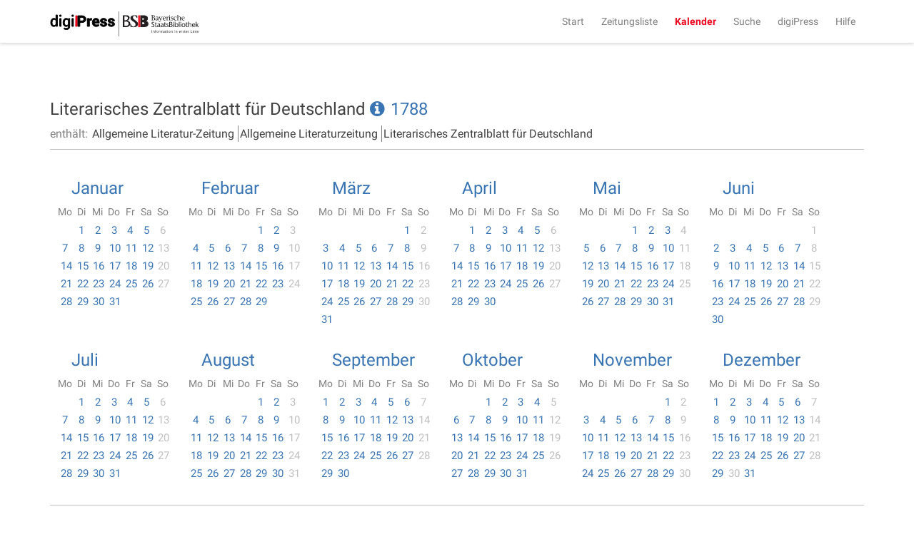

--- FILE ---
content_type: text/html;charset=UTF-8
request_url: https://digipress.digitale-sammlungen.de/calendar/1788/newspaper/bsbmult00000267
body_size: 4242
content:
<!DOCTYPE html>
<html xmlns:data="https://github.com/mxab/thymeleaf-extras-data-attribute" lang="de">
  <head>
    <meta charset="UTF-8">
    <meta http-equiv="X-UA-Compatible" content="IE=edge">
    <meta name="viewport" content="width=device-width, initial-scale=1">
    

    <link rel="shortcut icon" href="/images/favicon.ico" type="image/ico"/>

    
    <title>digiPress: Literarisches Zentralblatt für Deutschland</title>

    
    <link href="/css/bootstrap.min.css" rel="stylesheet">

    
    <link href="/css/bootstrap-datetimepicker.min.css" rel="stylesheet">

    
    <link href="/css/materialCustom.css" rel="stylesheet">
    <link href="/css/ripples.min.css" rel="stylesheet">
    <link href="/css/roboto.min.css" rel="stylesheet">

    <link href="/css/easing.css" rel="stylesheet">
    <link href="/css/scrollToTop.css" rel="stylesheet">

    
    <link href="/css/font-awesome.min.css" rel="stylesheet">

    
    <link href="/css/styles.css" rel="stylesheet">

    <!-- HTML5 shim and Respond.js for IE8 support of HTML5 elements and media queries -->
    <!--[if lt IE 9]>
    <script src="@{/js/vedor/html5shiv.min.js}"></script>
    <script src="@{/js/vendor/respond.min.js}"></script>
    <![endif]-->

    
      <meta name="description" content="Jahreskalender aller digitalisierten Zeitungen für das Jahr 1788">
    
    
      <meta name="keywords" content="1788, digitalisierte Zeitungen, historische Zeitungen, Jahreskalender, Kalender, digiPress">
    

    
    
    
      <meta name="robots" content="index,follow" />
    
    
      <link rel="canonical" href="https://digipress.digitale-sammlungen.de/calendar/1788/newspaper/bsbmult00000267">
    
    
  </head>

  <body>
    
      <script type="application/ld+json">
        {
  "@context": "http://schema.org",
  "@type": "BreadcrumbList",
  "itemListElement": [
    {
      "@type": "ListItem",
      "position": "1",
      "item": "https://digipress.digitale-sammlungen.de",
      "name": "digiPress"
    },
    {
      "@type": "ListItem",
      "position": "2",
      "item": "https://digipress.digitale-sammlungen.de/calendar/1788/newspaper",
      "name": "Kalender"
    },
    {
      "@type": "ListItem",
      "position": "3",
      "item": "https://digipress.digitale-sammlungen.de/calendar/1788/newspaper/bsbmult00000267",
      "name": "1788"
    }
  ]
}
      </script>
    
    
    
    <nav id="main-navbar" class="navbar navbar-default navbar-fixed-top">
      <div class="container">
        <div class="navbar-header">
          <button type="button" class="navbar-toggle collapsed" data-toggle="collapse" data-target="#navbar" aria-expanded="false" aria-controls="navbar">
            <span class="sr-only">Toggle navigation</span>
            <span class="icon-bar"></span>
            <span class="icon-bar"></span>
            <span class="icon-bar"></span>
          </button>
          <a class="navbar-brand" href="/">
            <img id="logoDigipress" src="/images/logo_digipress.svg" alt="Logo digiPress">
            <img id="logoBSB" src="/images/bsb_logo.svg" alt="Logo BSB">
          </a>
        </div>
        <div id="navbar" class="collapse navbar-collapse navbar-right">
          <ul class="nav navbar-nav">
            <li><a href="/">Start</a></li>
            <li><a href="/titles" title="Liste aller historischen Zeitungstitel">Zeitungsliste</a></li>
            <li class="active"><a href="/calendar" title="Jahresübersicht aller digitalisierten Zeitungen">Kalender</a></li>
            <li><a href="/search/simple" title="Volltextsuche über alle Ausgaben">Suche</a></li>
            
              <li>
                
      <a href="/about"
      >digiPress</a>
    
              </li>
            
              <li>
                
      <a href="/help"
      >Hilfe</a>
    
              </li>
            
          </ul>
        </div>
      </div>
    </nav>

    <div class="container">
      <section>
        <section>
      <div class="row">
        <div id="siteTitle" class="col-sm-10 col-sm-offset-1 col-md-8 col-md-offset-2 col-lg-12 col-lg-offset-0">
          <div class="titleAndAccessoires">
            <h3>
              Literarisches Zentralblatt für Deutschland
              <a href="/newspapers/bsbmult00000267" class="infoLink">
                <i class="fa fa-info-circle"></i>
              </a>
            </h3>
            
      <div class="changeDateControls">
        <a href="/calendar/newspaper/bsbmult00000267">1788</a>
      </div>
    
            
              <p>
                <span>enthält: </span>
                <span class="listedTitle">Allgemeine Literatur-Zeitung</span><span class="listedTitle">Allgemeine Literaturzeitung</span><span class="listedTitle">Literarisches Zentralblatt für Deutschland</span>
              </p>
            
            
          </div>
          <hr/>
        </div>

        <div id="calendarContainer" class="col-sm-10 col-sm-offset-1 col-md-8 col-md-offset-2 col-lg-12 col-lg-offset-0">
          <section>

      
      <div class="row">
        <div class="col-lg-12 col-lg-offset-0">
          <div class="yearContainer">
            <ul class="monthList">

              
              <li>
                
                <div class="month">
                  <h3>
                    <a href="/calendar/1788/1/newspaper/bsbmult00000267">Januar</a>
                  </h3>
                  <ul class="days" >
                    
                    <li class="day title">Mo</li>
                    
                    <li class="day title">Di</li>
                    
                    <li class="day title">Mi</li>
                    
                    <li class="day title">Do</li>
                    
                    <li class="day title">Fr</li>
                    
                    <li class="day title">Sa</li>
                    
                    <li class="day title">So</li>

                    
                    <li class="day"> </li>

                    
                    <li class="day">
                      
                        
                        

                        <a href="/calendar/1788/1/1/newspaper/bsbmult00000267">1</a>
                      

                      
                      
                    </li>

                    
                    <li class="day">
                      
                        
                        

                        <a href="/calendar/1788/1/2/newspaper/bsbmult00000267">2</a>
                      

                      
                      
                    </li>

                    
                    <li class="day">
                      
                        
                        

                        <a href="/calendar/1788/1/3/newspaper/bsbmult00000267">3</a>
                      

                      
                      
                    </li>

                    
                    <li class="day">
                      
                        
                        

                        <a href="/calendar/1788/1/4/newspaper/bsbmult00000267">4</a>
                      

                      
                      
                    </li>

                    
                    <li class="day">
                      
                        
                        

                        <a href="/calendar/1788/1/5/newspaper/bsbmult00000267">5</a>
                      

                      
                      
                    </li>

                    
                    <li class="day">
                      

                      
                      <span class="linkSubstitute">6</span>
                    </li>

                    
                    <li class="day">
                      
                        
                        

                        <a href="/calendar/1788/1/7/newspaper/bsbmult00000267">7</a>
                      

                      
                      
                    </li>

                    
                    <li class="day">
                      
                        
                        

                        <a href="/calendar/1788/1/8/newspaper/bsbmult00000267">8</a>
                      

                      
                      
                    </li>

                    
                    <li class="day">
                      
                        
                        

                        <a href="/calendar/1788/1/9/newspaper/bsbmult00000267">9</a>
                      

                      
                      
                    </li>

                    
                    <li class="day">
                      
                        
                        

                        <a href="/calendar/1788/1/10/newspaper/bsbmult00000267">10</a>
                      

                      
                      
                    </li>

                    
                    <li class="day">
                      
                        
                        

                        <a href="/calendar/1788/1/11/newspaper/bsbmult00000267">11</a>
                      

                      
                      
                    </li>

                    
                    <li class="day">
                      
                        
                        

                        <a href="/calendar/1788/1/12/newspaper/bsbmult00000267">12</a>
                      

                      
                      
                    </li>

                    
                    <li class="day">
                      

                      
                      <span class="linkSubstitute">13</span>
                    </li>

                    
                    <li class="day">
                      
                        
                        

                        <a href="/calendar/1788/1/14/newspaper/bsbmult00000267">14</a>
                      

                      
                      
                    </li>

                    
                    <li class="day">
                      
                        
                        

                        <a href="/calendar/1788/1/15/newspaper/bsbmult00000267">15</a>
                      

                      
                      
                    </li>

                    
                    <li class="day">
                      
                        
                        

                        <a href="/calendar/1788/1/16/newspaper/bsbmult00000267">16</a>
                      

                      
                      
                    </li>

                    
                    <li class="day">
                      
                        
                        

                        <a href="/calendar/1788/1/17/newspaper/bsbmult00000267">17</a>
                      

                      
                      
                    </li>

                    
                    <li class="day">
                      
                        
                        

                        <a href="/calendar/1788/1/18/newspaper/bsbmult00000267">18</a>
                      

                      
                      
                    </li>

                    
                    <li class="day">
                      
                        
                        

                        <a href="/calendar/1788/1/19/newspaper/bsbmult00000267">19</a>
                      

                      
                      
                    </li>

                    
                    <li class="day">
                      

                      
                      <span class="linkSubstitute">20</span>
                    </li>

                    
                    <li class="day">
                      
                        
                        

                        <a href="/calendar/1788/1/21/newspaper/bsbmult00000267">21</a>
                      

                      
                      
                    </li>

                    
                    <li class="day">
                      
                        
                        

                        <a href="/calendar/1788/1/22/newspaper/bsbmult00000267">22</a>
                      

                      
                      
                    </li>

                    
                    <li class="day">
                      
                        
                        

                        <a href="/calendar/1788/1/23/newspaper/bsbmult00000267">23</a>
                      

                      
                      
                    </li>

                    
                    <li class="day">
                      
                        
                        

                        <a href="/calendar/1788/1/24/newspaper/bsbmult00000267">24</a>
                      

                      
                      
                    </li>

                    
                    <li class="day">
                      
                        
                        

                        <a href="/calendar/1788/1/25/newspaper/bsbmult00000267">25</a>
                      

                      
                      
                    </li>

                    
                    <li class="day">
                      
                        
                        

                        <a href="/calendar/1788/1/26/newspaper/bsbmult00000267">26</a>
                      

                      
                      
                    </li>

                    
                    <li class="day">
                      

                      
                      <span class="linkSubstitute">27</span>
                    </li>

                    
                    <li class="day">
                      
                        
                        

                        <a href="/calendar/1788/1/28/newspaper/bsbmult00000267">28</a>
                      

                      
                      
                    </li>

                    
                    <li class="day">
                      
                        
                        

                        <a href="/calendar/1788/1/29/newspaper/bsbmult00000267">29</a>
                      

                      
                      
                    </li>

                    
                    <li class="day">
                      
                        
                        

                        <a href="/calendar/1788/1/30/newspaper/bsbmult00000267">30</a>
                      

                      
                      
                    </li>

                    
                    <li class="day">
                      
                        
                        

                        <a href="/calendar/1788/1/31/newspaper/bsbmult00000267">31</a>
                      

                      
                      
                    </li>
                  </ul>
                </div>
              </li>

              
              <li>
                
                <div class="month">
                  <h3>
                    <a href="/calendar/1788/2/newspaper/bsbmult00000267">Februar</a>
                  </h3>
                  <ul class="days" >
                    
                    <li class="day title">Mo</li>
                    
                    <li class="day title">Di</li>
                    
                    <li class="day title">Mi</li>
                    
                    <li class="day title">Do</li>
                    
                    <li class="day title">Fr</li>
                    
                    <li class="day title">Sa</li>
                    
                    <li class="day title">So</li>

                    
                    <li class="day"> </li>

                    
                    <li class="day"> </li>

                    
                    <li class="day"> </li>

                    
                    <li class="day"> </li>

                    
                    <li class="day">
                      
                        
                        

                        <a href="/calendar/1788/2/1/newspaper/bsbmult00000267">1</a>
                      

                      
                      
                    </li>

                    
                    <li class="day">
                      
                        
                        

                        <a href="/calendar/1788/2/2/newspaper/bsbmult00000267">2</a>
                      

                      
                      
                    </li>

                    
                    <li class="day">
                      

                      
                      <span class="linkSubstitute">3</span>
                    </li>

                    
                    <li class="day">
                      
                        
                        

                        <a href="/calendar/1788/2/4/newspaper/bsbmult00000267">4</a>
                      

                      
                      
                    </li>

                    
                    <li class="day">
                      
                        
                        

                        <a href="/calendar/1788/2/5/newspaper/bsbmult00000267">5</a>
                      

                      
                      
                    </li>

                    
                    <li class="day">
                      
                        
                        

                        <a href="/calendar/1788/2/6/newspaper/bsbmult00000267">6</a>
                      

                      
                      
                    </li>

                    
                    <li class="day">
                      
                        
                        

                        <a href="/calendar/1788/2/7/newspaper/bsbmult00000267">7</a>
                      

                      
                      
                    </li>

                    
                    <li class="day">
                      
                        
                        

                        <a href="/calendar/1788/2/8/newspaper/bsbmult00000267">8</a>
                      

                      
                      
                    </li>

                    
                    <li class="day">
                      
                        
                        

                        <a href="/calendar/1788/2/9/newspaper/bsbmult00000267">9</a>
                      

                      
                      
                    </li>

                    
                    <li class="day">
                      

                      
                      <span class="linkSubstitute">10</span>
                    </li>

                    
                    <li class="day">
                      
                        
                        

                        <a href="/calendar/1788/2/11/newspaper/bsbmult00000267">11</a>
                      

                      
                      
                    </li>

                    
                    <li class="day">
                      
                        
                        

                        <a href="/calendar/1788/2/12/newspaper/bsbmult00000267">12</a>
                      

                      
                      
                    </li>

                    
                    <li class="day">
                      
                        
                        

                        <a href="/calendar/1788/2/13/newspaper/bsbmult00000267">13</a>
                      

                      
                      
                    </li>

                    
                    <li class="day">
                      
                        
                        

                        <a href="/calendar/1788/2/14/newspaper/bsbmult00000267">14</a>
                      

                      
                      
                    </li>

                    
                    <li class="day">
                      
                        
                        

                        <a href="/calendar/1788/2/15/newspaper/bsbmult00000267">15</a>
                      

                      
                      
                    </li>

                    
                    <li class="day">
                      
                        
                        

                        <a href="/calendar/1788/2/16/newspaper/bsbmult00000267">16</a>
                      

                      
                      
                    </li>

                    
                    <li class="day">
                      

                      
                      <span class="linkSubstitute">17</span>
                    </li>

                    
                    <li class="day">
                      
                        
                        

                        <a href="/calendar/1788/2/18/newspaper/bsbmult00000267">18</a>
                      

                      
                      
                    </li>

                    
                    <li class="day">
                      
                        
                        

                        <a href="/calendar/1788/2/19/newspaper/bsbmult00000267">19</a>
                      

                      
                      
                    </li>

                    
                    <li class="day">
                      
                        
                        

                        <a href="/calendar/1788/2/20/newspaper/bsbmult00000267">20</a>
                      

                      
                      
                    </li>

                    
                    <li class="day">
                      
                        
                        

                        <a href="/calendar/1788/2/21/newspaper/bsbmult00000267">21</a>
                      

                      
                      
                    </li>

                    
                    <li class="day">
                      
                        
                        

                        <a href="/calendar/1788/2/22/newspaper/bsbmult00000267">22</a>
                      

                      
                      
                    </li>

                    
                    <li class="day">
                      
                        
                        

                        <a href="/calendar/1788/2/23/newspaper/bsbmult00000267">23</a>
                      

                      
                      
                    </li>

                    
                    <li class="day">
                      

                      
                      <span class="linkSubstitute">24</span>
                    </li>

                    
                    <li class="day">
                      
                        
                        

                        <a href="/calendar/1788/2/25/newspaper/bsbmult00000267">25</a>
                      

                      
                      
                    </li>

                    
                    <li class="day">
                      
                        
                        

                        <a href="/calendar/1788/2/26/newspaper/bsbmult00000267">26</a>
                      

                      
                      
                    </li>

                    
                    <li class="day">
                      
                        
                        

                        <a href="/calendar/1788/2/27/newspaper/bsbmult00000267">27</a>
                      

                      
                      
                    </li>

                    
                    <li class="day">
                      
                        
                        

                        <a href="/calendar/1788/2/28/newspaper/bsbmult00000267">28</a>
                      

                      
                      
                    </li>

                    
                    <li class="day">
                      
                        
                        

                        <a href="/calendar/1788/2/29/newspaper/bsbmult00000267">29</a>
                      

                      
                      
                    </li>
                  </ul>
                </div>
              </li>

              
              <li>
                
                <div class="month">
                  <h3>
                    <a href="/calendar/1788/3/newspaper/bsbmult00000267">März</a>
                  </h3>
                  <ul class="days" >
                    
                    <li class="day title">Mo</li>
                    
                    <li class="day title">Di</li>
                    
                    <li class="day title">Mi</li>
                    
                    <li class="day title">Do</li>
                    
                    <li class="day title">Fr</li>
                    
                    <li class="day title">Sa</li>
                    
                    <li class="day title">So</li>

                    
                    <li class="day"> </li>

                    
                    <li class="day"> </li>

                    
                    <li class="day"> </li>

                    
                    <li class="day"> </li>

                    
                    <li class="day"> </li>

                    
                    <li class="day">
                      
                        
                        

                        <a href="/calendar/1788/3/1/newspaper/bsbmult00000267">1</a>
                      

                      
                      
                    </li>

                    
                    <li class="day">
                      

                      
                      <span class="linkSubstitute">2</span>
                    </li>

                    
                    <li class="day">
                      
                        
                        

                        <a href="/calendar/1788/3/3/newspaper/bsbmult00000267">3</a>
                      

                      
                      
                    </li>

                    
                    <li class="day">
                      
                        
                        

                        <a href="/calendar/1788/3/4/newspaper/bsbmult00000267">4</a>
                      

                      
                      
                    </li>

                    
                    <li class="day">
                      
                        
                        

                        <a href="/calendar/1788/3/5/newspaper/bsbmult00000267">5</a>
                      

                      
                      
                    </li>

                    
                    <li class="day">
                      
                        
                        

                        <a href="/calendar/1788/3/6/newspaper/bsbmult00000267">6</a>
                      

                      
                      
                    </li>

                    
                    <li class="day">
                      
                        
                        

                        <a href="/calendar/1788/3/7/newspaper/bsbmult00000267">7</a>
                      

                      
                      
                    </li>

                    
                    <li class="day">
                      
                        
                        

                        <a href="/calendar/1788/3/8/newspaper/bsbmult00000267">8</a>
                      

                      
                      
                    </li>

                    
                    <li class="day">
                      

                      
                      <span class="linkSubstitute">9</span>
                    </li>

                    
                    <li class="day">
                      
                        
                        

                        <a href="/calendar/1788/3/10/newspaper/bsbmult00000267">10</a>
                      

                      
                      
                    </li>

                    
                    <li class="day">
                      
                        
                        

                        <a href="/calendar/1788/3/11/newspaper/bsbmult00000267">11</a>
                      

                      
                      
                    </li>

                    
                    <li class="day">
                      
                        
                        

                        <a href="/calendar/1788/3/12/newspaper/bsbmult00000267">12</a>
                      

                      
                      
                    </li>

                    
                    <li class="day">
                      
                        
                        

                        <a href="/calendar/1788/3/13/newspaper/bsbmult00000267">13</a>
                      

                      
                      
                    </li>

                    
                    <li class="day">
                      
                        
                        

                        <a href="/calendar/1788/3/14/newspaper/bsbmult00000267">14</a>
                      

                      
                      
                    </li>

                    
                    <li class="day">
                      
                        
                        

                        <a href="/calendar/1788/3/15/newspaper/bsbmult00000267">15</a>
                      

                      
                      
                    </li>

                    
                    <li class="day">
                      

                      
                      <span class="linkSubstitute">16</span>
                    </li>

                    
                    <li class="day">
                      
                        
                        

                        <a href="/calendar/1788/3/17/newspaper/bsbmult00000267">17</a>
                      

                      
                      
                    </li>

                    
                    <li class="day">
                      
                        
                        

                        <a href="/calendar/1788/3/18/newspaper/bsbmult00000267">18</a>
                      

                      
                      
                    </li>

                    
                    <li class="day">
                      
                        
                        

                        <a href="/calendar/1788/3/19/newspaper/bsbmult00000267">19</a>
                      

                      
                      
                    </li>

                    
                    <li class="day">
                      
                        
                        

                        <a href="/calendar/1788/3/20/newspaper/bsbmult00000267">20</a>
                      

                      
                      
                    </li>

                    
                    <li class="day">
                      
                        
                        

                        <a href="/calendar/1788/3/21/newspaper/bsbmult00000267">21</a>
                      

                      
                      
                    </li>

                    
                    <li class="day">
                      
                        
                        

                        <a href="/calendar/1788/3/22/newspaper/bsbmult00000267">22</a>
                      

                      
                      
                    </li>

                    
                    <li class="day">
                      

                      
                      <span class="linkSubstitute">23</span>
                    </li>

                    
                    <li class="day">
                      
                        
                        

                        <a href="/calendar/1788/3/24/newspaper/bsbmult00000267">24</a>
                      

                      
                      
                    </li>

                    
                    <li class="day">
                      
                        
                        

                        <a href="/calendar/1788/3/25/newspaper/bsbmult00000267">25</a>
                      

                      
                      
                    </li>

                    
                    <li class="day">
                      
                        
                        

                        <a href="/calendar/1788/3/26/newspaper/bsbmult00000267">26</a>
                      

                      
                      
                    </li>

                    
                    <li class="day">
                      
                        
                        

                        <a href="/calendar/1788/3/27/newspaper/bsbmult00000267">27</a>
                      

                      
                      
                    </li>

                    
                    <li class="day">
                      
                        
                        

                        <a href="/calendar/1788/3/28/newspaper/bsbmult00000267">28</a>
                      

                      
                      
                    </li>

                    
                    <li class="day">
                      
                        
                        

                        <a href="/calendar/1788/3/29/newspaper/bsbmult00000267">29</a>
                      

                      
                      
                    </li>

                    
                    <li class="day">
                      

                      
                      <span class="linkSubstitute">30</span>
                    </li>

                    
                    <li class="day">
                      
                        
                        

                        <a href="/calendar/1788/3/31/newspaper/bsbmult00000267">31</a>
                      

                      
                      
                    </li>
                  </ul>
                </div>
              </li>

              
              <li>
                
                <div class="month">
                  <h3>
                    <a href="/calendar/1788/4/newspaper/bsbmult00000267">April</a>
                  </h3>
                  <ul class="days" >
                    
                    <li class="day title">Mo</li>
                    
                    <li class="day title">Di</li>
                    
                    <li class="day title">Mi</li>
                    
                    <li class="day title">Do</li>
                    
                    <li class="day title">Fr</li>
                    
                    <li class="day title">Sa</li>
                    
                    <li class="day title">So</li>

                    
                    <li class="day"> </li>

                    
                    <li class="day">
                      
                        
                        

                        <a href="/calendar/1788/4/1/newspaper/bsbmult00000267">1</a>
                      

                      
                      
                    </li>

                    
                    <li class="day">
                      
                        
                        

                        <a href="/calendar/1788/4/2/newspaper/bsbmult00000267">2</a>
                      

                      
                      
                    </li>

                    
                    <li class="day">
                      
                        
                        

                        <a href="/calendar/1788/4/3/newspaper/bsbmult00000267">3</a>
                      

                      
                      
                    </li>

                    
                    <li class="day">
                      
                        
                        

                        <a href="/calendar/1788/4/4/newspaper/bsbmult00000267">4</a>
                      

                      
                      
                    </li>

                    
                    <li class="day">
                      
                        
                        

                        <a href="/calendar/1788/4/5/newspaper/bsbmult00000267">5</a>
                      

                      
                      
                    </li>

                    
                    <li class="day">
                      

                      
                      <span class="linkSubstitute">6</span>
                    </li>

                    
                    <li class="day">
                      
                        
                        

                        <a href="/calendar/1788/4/7/newspaper/bsbmult00000267">7</a>
                      

                      
                      
                    </li>

                    
                    <li class="day">
                      
                        
                        

                        <a href="/calendar/1788/4/8/newspaper/bsbmult00000267">8</a>
                      

                      
                      
                    </li>

                    
                    <li class="day">
                      
                        
                        

                        <a href="/calendar/1788/4/9/newspaper/bsbmult00000267">9</a>
                      

                      
                      
                    </li>

                    
                    <li class="day">
                      
                        
                        

                        <a href="/calendar/1788/4/10/newspaper/bsbmult00000267">10</a>
                      

                      
                      
                    </li>

                    
                    <li class="day">
                      
                        
                        

                        <a href="/calendar/1788/4/11/newspaper/bsbmult00000267">11</a>
                      

                      
                      
                    </li>

                    
                    <li class="day">
                      
                        
                        

                        <a href="/calendar/1788/4/12/newspaper/bsbmult00000267">12</a>
                      

                      
                      
                    </li>

                    
                    <li class="day">
                      

                      
                      <span class="linkSubstitute">13</span>
                    </li>

                    
                    <li class="day">
                      
                        
                        

                        <a href="/calendar/1788/4/14/newspaper/bsbmult00000267">14</a>
                      

                      
                      
                    </li>

                    
                    <li class="day">
                      
                        
                        

                        <a href="/calendar/1788/4/15/newspaper/bsbmult00000267">15</a>
                      

                      
                      
                    </li>

                    
                    <li class="day">
                      
                        
                        

                        <a href="/calendar/1788/4/16/newspaper/bsbmult00000267">16</a>
                      

                      
                      
                    </li>

                    
                    <li class="day">
                      
                        
                        

                        <a href="/calendar/1788/4/17/newspaper/bsbmult00000267">17</a>
                      

                      
                      
                    </li>

                    
                    <li class="day">
                      
                        
                        

                        <a href="/calendar/1788/4/18/newspaper/bsbmult00000267">18</a>
                      

                      
                      
                    </li>

                    
                    <li class="day">
                      
                        
                        

                        <a href="/calendar/1788/4/19/newspaper/bsbmult00000267">19</a>
                      

                      
                      
                    </li>

                    
                    <li class="day">
                      

                      
                      <span class="linkSubstitute">20</span>
                    </li>

                    
                    <li class="day">
                      
                        
                        

                        <a href="/calendar/1788/4/21/newspaper/bsbmult00000267">21</a>
                      

                      
                      
                    </li>

                    
                    <li class="day">
                      
                        
                        

                        <a href="/calendar/1788/4/22/newspaper/bsbmult00000267">22</a>
                      

                      
                      
                    </li>

                    
                    <li class="day">
                      
                        
                        

                        <a href="/calendar/1788/4/23/newspaper/bsbmult00000267">23</a>
                      

                      
                      
                    </li>

                    
                    <li class="day">
                      
                        
                        

                        <a href="/calendar/1788/4/24/newspaper/bsbmult00000267">24</a>
                      

                      
                      
                    </li>

                    
                    <li class="day">
                      
                        
                        

                        <a href="/calendar/1788/4/25/newspaper/bsbmult00000267">25</a>
                      

                      
                      
                    </li>

                    
                    <li class="day">
                      
                        
                        

                        <a href="/calendar/1788/4/26/newspaper/bsbmult00000267">26</a>
                      

                      
                      
                    </li>

                    
                    <li class="day">
                      

                      
                      <span class="linkSubstitute">27</span>
                    </li>

                    
                    <li class="day">
                      
                        
                        

                        <a href="/calendar/1788/4/28/newspaper/bsbmult00000267">28</a>
                      

                      
                      
                    </li>

                    
                    <li class="day">
                      
                        
                        

                        <a href="/calendar/1788/4/29/newspaper/bsbmult00000267">29</a>
                      

                      
                      
                    </li>

                    
                    <li class="day">
                      
                        
                        

                        <a href="/calendar/1788/4/30/newspaper/bsbmult00000267">30</a>
                      

                      
                      
                    </li>
                  </ul>
                </div>
              </li>

              
              <li>
                
                <div class="month">
                  <h3>
                    <a href="/calendar/1788/5/newspaper/bsbmult00000267">Mai</a>
                  </h3>
                  <ul class="days" >
                    
                    <li class="day title">Mo</li>
                    
                    <li class="day title">Di</li>
                    
                    <li class="day title">Mi</li>
                    
                    <li class="day title">Do</li>
                    
                    <li class="day title">Fr</li>
                    
                    <li class="day title">Sa</li>
                    
                    <li class="day title">So</li>

                    
                    <li class="day"> </li>

                    
                    <li class="day"> </li>

                    
                    <li class="day"> </li>

                    
                    <li class="day">
                      
                        
                        

                        <a href="/calendar/1788/5/1/newspaper/bsbmult00000267">1</a>
                      

                      
                      
                    </li>

                    
                    <li class="day">
                      
                        
                        

                        <a href="/calendar/1788/5/2/newspaper/bsbmult00000267">2</a>
                      

                      
                      
                    </li>

                    
                    <li class="day">
                      
                        
                        

                        <a href="/calendar/1788/5/3/newspaper/bsbmult00000267">3</a>
                      

                      
                      
                    </li>

                    
                    <li class="day">
                      

                      
                      <span class="linkSubstitute">4</span>
                    </li>

                    
                    <li class="day">
                      
                        
                        

                        <a href="/calendar/1788/5/5/newspaper/bsbmult00000267">5</a>
                      

                      
                      
                    </li>

                    
                    <li class="day">
                      
                        
                        

                        <a href="/calendar/1788/5/6/newspaper/bsbmult00000267">6</a>
                      

                      
                      
                    </li>

                    
                    <li class="day">
                      
                        
                        

                        <a href="/calendar/1788/5/7/newspaper/bsbmult00000267">7</a>
                      

                      
                      
                    </li>

                    
                    <li class="day">
                      
                        
                        

                        <a href="/calendar/1788/5/8/newspaper/bsbmult00000267">8</a>
                      

                      
                      
                    </li>

                    
                    <li class="day">
                      
                        
                        

                        <a href="/calendar/1788/5/9/newspaper/bsbmult00000267">9</a>
                      

                      
                      
                    </li>

                    
                    <li class="day">
                      
                        
                        

                        <a href="/calendar/1788/5/10/newspaper/bsbmult00000267">10</a>
                      

                      
                      
                    </li>

                    
                    <li class="day">
                      

                      
                      <span class="linkSubstitute">11</span>
                    </li>

                    
                    <li class="day">
                      
                        
                        

                        <a href="/calendar/1788/5/12/newspaper/bsbmult00000267">12</a>
                      

                      
                      
                    </li>

                    
                    <li class="day">
                      
                        
                        

                        <a href="/calendar/1788/5/13/newspaper/bsbmult00000267">13</a>
                      

                      
                      
                    </li>

                    
                    <li class="day">
                      
                        
                        

                        <a href="/calendar/1788/5/14/newspaper/bsbmult00000267">14</a>
                      

                      
                      
                    </li>

                    
                    <li class="day">
                      
                        
                        

                        <a href="/calendar/1788/5/15/newspaper/bsbmult00000267">15</a>
                      

                      
                      
                    </li>

                    
                    <li class="day">
                      
                        
                        

                        <a href="/calendar/1788/5/16/newspaper/bsbmult00000267">16</a>
                      

                      
                      
                    </li>

                    
                    <li class="day">
                      
                        
                        

                        <a href="/calendar/1788/5/17/newspaper/bsbmult00000267">17</a>
                      

                      
                      
                    </li>

                    
                    <li class="day">
                      

                      
                      <span class="linkSubstitute">18</span>
                    </li>

                    
                    <li class="day">
                      
                        
                        

                        <a href="/calendar/1788/5/19/newspaper/bsbmult00000267">19</a>
                      

                      
                      
                    </li>

                    
                    <li class="day">
                      
                        
                        

                        <a href="/calendar/1788/5/20/newspaper/bsbmult00000267">20</a>
                      

                      
                      
                    </li>

                    
                    <li class="day">
                      
                        
                        

                        <a href="/calendar/1788/5/21/newspaper/bsbmult00000267">21</a>
                      

                      
                      
                    </li>

                    
                    <li class="day">
                      
                        
                        

                        <a href="/calendar/1788/5/22/newspaper/bsbmult00000267">22</a>
                      

                      
                      
                    </li>

                    
                    <li class="day">
                      
                        
                        

                        <a href="/calendar/1788/5/23/newspaper/bsbmult00000267">23</a>
                      

                      
                      
                    </li>

                    
                    <li class="day">
                      
                        
                        

                        <a href="/calendar/1788/5/24/newspaper/bsbmult00000267">24</a>
                      

                      
                      
                    </li>

                    
                    <li class="day">
                      

                      
                      <span class="linkSubstitute">25</span>
                    </li>

                    
                    <li class="day">
                      
                        
                        

                        <a href="/calendar/1788/5/26/newspaper/bsbmult00000267">26</a>
                      

                      
                      
                    </li>

                    
                    <li class="day">
                      
                        
                        

                        <a href="/calendar/1788/5/27/newspaper/bsbmult00000267">27</a>
                      

                      
                      
                    </li>

                    
                    <li class="day">
                      
                        
                        

                        <a href="/calendar/1788/5/28/newspaper/bsbmult00000267">28</a>
                      

                      
                      
                    </li>

                    
                    <li class="day">
                      
                        
                        

                        <a href="/calendar/1788/5/29/newspaper/bsbmult00000267">29</a>
                      

                      
                      
                    </li>

                    
                    <li class="day">
                      
                        
                        

                        <a href="/calendar/1788/5/30/newspaper/bsbmult00000267">30</a>
                      

                      
                      
                    </li>

                    
                    <li class="day">
                      
                        
                        

                        <a href="/calendar/1788/5/31/newspaper/bsbmult00000267">31</a>
                      

                      
                      
                    </li>
                  </ul>
                </div>
              </li>

              
              <li>
                
                <div class="month">
                  <h3>
                    <a href="/calendar/1788/6/newspaper/bsbmult00000267">Juni</a>
                  </h3>
                  <ul class="days" >
                    
                    <li class="day title">Mo</li>
                    
                    <li class="day title">Di</li>
                    
                    <li class="day title">Mi</li>
                    
                    <li class="day title">Do</li>
                    
                    <li class="day title">Fr</li>
                    
                    <li class="day title">Sa</li>
                    
                    <li class="day title">So</li>

                    
                    <li class="day"> </li>

                    
                    <li class="day"> </li>

                    
                    <li class="day"> </li>

                    
                    <li class="day"> </li>

                    
                    <li class="day"> </li>

                    
                    <li class="day"> </li>

                    
                    <li class="day">
                      

                      
                      <span class="linkSubstitute">1</span>
                    </li>

                    
                    <li class="day">
                      
                        
                        

                        <a href="/calendar/1788/6/2/newspaper/bsbmult00000267">2</a>
                      

                      
                      
                    </li>

                    
                    <li class="day">
                      
                        
                        

                        <a href="/calendar/1788/6/3/newspaper/bsbmult00000267">3</a>
                      

                      
                      
                    </li>

                    
                    <li class="day">
                      
                        
                        

                        <a href="/calendar/1788/6/4/newspaper/bsbmult00000267">4</a>
                      

                      
                      
                    </li>

                    
                    <li class="day">
                      
                        
                        

                        <a href="/calendar/1788/6/5/newspaper/bsbmult00000267">5</a>
                      

                      
                      
                    </li>

                    
                    <li class="day">
                      
                        
                        

                        <a href="/calendar/1788/6/6/newspaper/bsbmult00000267">6</a>
                      

                      
                      
                    </li>

                    
                    <li class="day">
                      
                        
                        

                        <a href="/calendar/1788/6/7/newspaper/bsbmult00000267">7</a>
                      

                      
                      
                    </li>

                    
                    <li class="day">
                      

                      
                      <span class="linkSubstitute">8</span>
                    </li>

                    
                    <li class="day">
                      
                        
                        

                        <a href="/calendar/1788/6/9/newspaper/bsbmult00000267">9</a>
                      

                      
                      
                    </li>

                    
                    <li class="day">
                      
                        
                        

                        <a href="/calendar/1788/6/10/newspaper/bsbmult00000267">10</a>
                      

                      
                      
                    </li>

                    
                    <li class="day">
                      
                        
                        

                        <a href="/calendar/1788/6/11/newspaper/bsbmult00000267">11</a>
                      

                      
                      
                    </li>

                    
                    <li class="day">
                      
                        
                        

                        <a href="/calendar/1788/6/12/newspaper/bsbmult00000267">12</a>
                      

                      
                      
                    </li>

                    
                    <li class="day">
                      
                        
                        

                        <a href="/calendar/1788/6/13/newspaper/bsbmult00000267">13</a>
                      

                      
                      
                    </li>

                    
                    <li class="day">
                      
                        
                        

                        <a href="/calendar/1788/6/14/newspaper/bsbmult00000267">14</a>
                      

                      
                      
                    </li>

                    
                    <li class="day">
                      

                      
                      <span class="linkSubstitute">15</span>
                    </li>

                    
                    <li class="day">
                      
                        
                        

                        <a href="/calendar/1788/6/16/newspaper/bsbmult00000267">16</a>
                      

                      
                      
                    </li>

                    
                    <li class="day">
                      
                        
                        

                        <a href="/calendar/1788/6/17/newspaper/bsbmult00000267">17</a>
                      

                      
                      
                    </li>

                    
                    <li class="day">
                      
                        
                        

                        <a href="/calendar/1788/6/18/newspaper/bsbmult00000267">18</a>
                      

                      
                      
                    </li>

                    
                    <li class="day">
                      
                        
                        

                        <a href="/calendar/1788/6/19/newspaper/bsbmult00000267">19</a>
                      

                      
                      
                    </li>

                    
                    <li class="day">
                      
                        
                        

                        <a href="/calendar/1788/6/20/newspaper/bsbmult00000267">20</a>
                      

                      
                      
                    </li>

                    
                    <li class="day">
                      
                        
                        

                        <a href="/calendar/1788/6/21/newspaper/bsbmult00000267">21</a>
                      

                      
                      
                    </li>

                    
                    <li class="day">
                      

                      
                      <span class="linkSubstitute">22</span>
                    </li>

                    
                    <li class="day">
                      
                        
                        

                        <a href="/calendar/1788/6/23/newspaper/bsbmult00000267">23</a>
                      

                      
                      
                    </li>

                    
                    <li class="day">
                      
                        
                        

                        <a href="/calendar/1788/6/24/newspaper/bsbmult00000267">24</a>
                      

                      
                      
                    </li>

                    
                    <li class="day">
                      
                        
                        

                        <a href="/calendar/1788/6/25/newspaper/bsbmult00000267">25</a>
                      

                      
                      
                    </li>

                    
                    <li class="day">
                      
                        
                        

                        <a href="/calendar/1788/6/26/newspaper/bsbmult00000267">26</a>
                      

                      
                      
                    </li>

                    
                    <li class="day">
                      
                        
                        

                        <a href="/calendar/1788/6/27/newspaper/bsbmult00000267">27</a>
                      

                      
                      
                    </li>

                    
                    <li class="day">
                      
                        
                        

                        <a href="/calendar/1788/6/28/newspaper/bsbmult00000267">28</a>
                      

                      
                      
                    </li>

                    
                    <li class="day">
                      

                      
                      <span class="linkSubstitute">29</span>
                    </li>

                    
                    <li class="day">
                      
                        
                        

                        <a href="/calendar/1788/6/30/newspaper/bsbmult00000267">30</a>
                      

                      
                      
                    </li>
                  </ul>
                </div>
              </li>

              
              <li>
                
                <div class="month">
                  <h3>
                    <a href="/calendar/1788/7/newspaper/bsbmult00000267">Juli</a>
                  </h3>
                  <ul class="days" >
                    
                    <li class="day title">Mo</li>
                    
                    <li class="day title">Di</li>
                    
                    <li class="day title">Mi</li>
                    
                    <li class="day title">Do</li>
                    
                    <li class="day title">Fr</li>
                    
                    <li class="day title">Sa</li>
                    
                    <li class="day title">So</li>

                    
                    <li class="day"> </li>

                    
                    <li class="day">
                      
                        
                        

                        <a href="/calendar/1788/7/1/newspaper/bsbmult00000267">1</a>
                      

                      
                      
                    </li>

                    
                    <li class="day">
                      
                        
                        

                        <a href="/calendar/1788/7/2/newspaper/bsbmult00000267">2</a>
                      

                      
                      
                    </li>

                    
                    <li class="day">
                      
                        
                        

                        <a href="/calendar/1788/7/3/newspaper/bsbmult00000267">3</a>
                      

                      
                      
                    </li>

                    
                    <li class="day">
                      
                        
                        

                        <a href="/calendar/1788/7/4/newspaper/bsbmult00000267">4</a>
                      

                      
                      
                    </li>

                    
                    <li class="day">
                      
                        
                        

                        <a href="/calendar/1788/7/5/newspaper/bsbmult00000267">5</a>
                      

                      
                      
                    </li>

                    
                    <li class="day">
                      

                      
                      <span class="linkSubstitute">6</span>
                    </li>

                    
                    <li class="day">
                      
                        
                        

                        <a href="/calendar/1788/7/7/newspaper/bsbmult00000267">7</a>
                      

                      
                      
                    </li>

                    
                    <li class="day">
                      
                        
                        

                        <a href="/calendar/1788/7/8/newspaper/bsbmult00000267">8</a>
                      

                      
                      
                    </li>

                    
                    <li class="day">
                      
                        
                        

                        <a href="/calendar/1788/7/9/newspaper/bsbmult00000267">9</a>
                      

                      
                      
                    </li>

                    
                    <li class="day">
                      
                        
                        

                        <a href="/calendar/1788/7/10/newspaper/bsbmult00000267">10</a>
                      

                      
                      
                    </li>

                    
                    <li class="day">
                      
                        
                        

                        <a href="/calendar/1788/7/11/newspaper/bsbmult00000267">11</a>
                      

                      
                      
                    </li>

                    
                    <li class="day">
                      
                        
                        

                        <a href="/calendar/1788/7/12/newspaper/bsbmult00000267">12</a>
                      

                      
                      
                    </li>

                    
                    <li class="day">
                      

                      
                      <span class="linkSubstitute">13</span>
                    </li>

                    
                    <li class="day">
                      
                        
                        

                        <a href="/calendar/1788/7/14/newspaper/bsbmult00000267">14</a>
                      

                      
                      
                    </li>

                    
                    <li class="day">
                      
                        
                        

                        <a href="/calendar/1788/7/15/newspaper/bsbmult00000267">15</a>
                      

                      
                      
                    </li>

                    
                    <li class="day">
                      
                        
                        

                        <a href="/calendar/1788/7/16/newspaper/bsbmult00000267">16</a>
                      

                      
                      
                    </li>

                    
                    <li class="day">
                      
                        
                        

                        <a href="/calendar/1788/7/17/newspaper/bsbmult00000267">17</a>
                      

                      
                      
                    </li>

                    
                    <li class="day">
                      
                        
                        

                        <a href="/calendar/1788/7/18/newspaper/bsbmult00000267">18</a>
                      

                      
                      
                    </li>

                    
                    <li class="day">
                      
                        
                        

                        <a href="/calendar/1788/7/19/newspaper/bsbmult00000267">19</a>
                      

                      
                      
                    </li>

                    
                    <li class="day">
                      

                      
                      <span class="linkSubstitute">20</span>
                    </li>

                    
                    <li class="day">
                      
                        
                        

                        <a href="/calendar/1788/7/21/newspaper/bsbmult00000267">21</a>
                      

                      
                      
                    </li>

                    
                    <li class="day">
                      
                        
                        

                        <a href="/calendar/1788/7/22/newspaper/bsbmult00000267">22</a>
                      

                      
                      
                    </li>

                    
                    <li class="day">
                      
                        
                        

                        <a href="/calendar/1788/7/23/newspaper/bsbmult00000267">23</a>
                      

                      
                      
                    </li>

                    
                    <li class="day">
                      
                        
                        

                        <a href="/calendar/1788/7/24/newspaper/bsbmult00000267">24</a>
                      

                      
                      
                    </li>

                    
                    <li class="day">
                      
                        
                        

                        <a href="/calendar/1788/7/25/newspaper/bsbmult00000267">25</a>
                      

                      
                      
                    </li>

                    
                    <li class="day">
                      
                        
                        

                        <a href="/calendar/1788/7/26/newspaper/bsbmult00000267">26</a>
                      

                      
                      
                    </li>

                    
                    <li class="day">
                      

                      
                      <span class="linkSubstitute">27</span>
                    </li>

                    
                    <li class="day">
                      
                        
                        

                        <a href="/calendar/1788/7/28/newspaper/bsbmult00000267">28</a>
                      

                      
                      
                    </li>

                    
                    <li class="day">
                      
                        
                        

                        <a href="/calendar/1788/7/29/newspaper/bsbmult00000267">29</a>
                      

                      
                      
                    </li>

                    
                    <li class="day">
                      
                        
                        

                        <a href="/calendar/1788/7/30/newspaper/bsbmult00000267">30</a>
                      

                      
                      
                    </li>

                    
                    <li class="day">
                      
                        
                        

                        <a href="/calendar/1788/7/31/newspaper/bsbmult00000267">31</a>
                      

                      
                      
                    </li>
                  </ul>
                </div>
              </li>

              
              <li>
                
                <div class="month">
                  <h3>
                    <a href="/calendar/1788/8/newspaper/bsbmult00000267">August</a>
                  </h3>
                  <ul class="days" >
                    
                    <li class="day title">Mo</li>
                    
                    <li class="day title">Di</li>
                    
                    <li class="day title">Mi</li>
                    
                    <li class="day title">Do</li>
                    
                    <li class="day title">Fr</li>
                    
                    <li class="day title">Sa</li>
                    
                    <li class="day title">So</li>

                    
                    <li class="day"> </li>

                    
                    <li class="day"> </li>

                    
                    <li class="day"> </li>

                    
                    <li class="day"> </li>

                    
                    <li class="day">
                      
                        
                        

                        <a href="/calendar/1788/8/1/newspaper/bsbmult00000267">1</a>
                      

                      
                      
                    </li>

                    
                    <li class="day">
                      
                        
                        

                        <a href="/calendar/1788/8/2/newspaper/bsbmult00000267">2</a>
                      

                      
                      
                    </li>

                    
                    <li class="day">
                      

                      
                      <span class="linkSubstitute">3</span>
                    </li>

                    
                    <li class="day">
                      
                        
                        

                        <a href="/calendar/1788/8/4/newspaper/bsbmult00000267">4</a>
                      

                      
                      
                    </li>

                    
                    <li class="day">
                      
                        
                        

                        <a href="/calendar/1788/8/5/newspaper/bsbmult00000267">5</a>
                      

                      
                      
                    </li>

                    
                    <li class="day">
                      
                        
                        

                        <a href="/calendar/1788/8/6/newspaper/bsbmult00000267">6</a>
                      

                      
                      
                    </li>

                    
                    <li class="day">
                      
                        
                        

                        <a href="/calendar/1788/8/7/newspaper/bsbmult00000267">7</a>
                      

                      
                      
                    </li>

                    
                    <li class="day">
                      
                        
                        

                        <a href="/calendar/1788/8/8/newspaper/bsbmult00000267">8</a>
                      

                      
                      
                    </li>

                    
                    <li class="day">
                      
                        
                        

                        <a href="/calendar/1788/8/9/newspaper/bsbmult00000267">9</a>
                      

                      
                      
                    </li>

                    
                    <li class="day">
                      

                      
                      <span class="linkSubstitute">10</span>
                    </li>

                    
                    <li class="day">
                      
                        
                        

                        <a href="/calendar/1788/8/11/newspaper/bsbmult00000267">11</a>
                      

                      
                      
                    </li>

                    
                    <li class="day">
                      
                        
                        

                        <a href="/calendar/1788/8/12/newspaper/bsbmult00000267">12</a>
                      

                      
                      
                    </li>

                    
                    <li class="day">
                      
                        
                        

                        <a href="/calendar/1788/8/13/newspaper/bsbmult00000267">13</a>
                      

                      
                      
                    </li>

                    
                    <li class="day">
                      
                        
                        

                        <a href="/calendar/1788/8/14/newspaper/bsbmult00000267">14</a>
                      

                      
                      
                    </li>

                    
                    <li class="day">
                      
                        
                        

                        <a href="/calendar/1788/8/15/newspaper/bsbmult00000267">15</a>
                      

                      
                      
                    </li>

                    
                    <li class="day">
                      
                        
                        

                        <a href="/calendar/1788/8/16/newspaper/bsbmult00000267">16</a>
                      

                      
                      
                    </li>

                    
                    <li class="day">
                      

                      
                      <span class="linkSubstitute">17</span>
                    </li>

                    
                    <li class="day">
                      
                        
                        

                        <a href="/calendar/1788/8/18/newspaper/bsbmult00000267">18</a>
                      

                      
                      
                    </li>

                    
                    <li class="day">
                      
                        
                        

                        <a href="/calendar/1788/8/19/newspaper/bsbmult00000267">19</a>
                      

                      
                      
                    </li>

                    
                    <li class="day">
                      
                        
                        

                        <a href="/calendar/1788/8/20/newspaper/bsbmult00000267">20</a>
                      

                      
                      
                    </li>

                    
                    <li class="day">
                      
                        
                        

                        <a href="/calendar/1788/8/21/newspaper/bsbmult00000267">21</a>
                      

                      
                      
                    </li>

                    
                    <li class="day">
                      
                        
                        

                        <a href="/calendar/1788/8/22/newspaper/bsbmult00000267">22</a>
                      

                      
                      
                    </li>

                    
                    <li class="day">
                      
                        
                        

                        <a href="/calendar/1788/8/23/newspaper/bsbmult00000267">23</a>
                      

                      
                      
                    </li>

                    
                    <li class="day">
                      

                      
                      <span class="linkSubstitute">24</span>
                    </li>

                    
                    <li class="day">
                      
                        
                        

                        <a href="/calendar/1788/8/25/newspaper/bsbmult00000267">25</a>
                      

                      
                      
                    </li>

                    
                    <li class="day">
                      
                        
                        

                        <a href="/calendar/1788/8/26/newspaper/bsbmult00000267">26</a>
                      

                      
                      
                    </li>

                    
                    <li class="day">
                      
                        
                        

                        <a href="/calendar/1788/8/27/newspaper/bsbmult00000267">27</a>
                      

                      
                      
                    </li>

                    
                    <li class="day">
                      
                        
                        

                        <a href="/calendar/1788/8/28/newspaper/bsbmult00000267">28</a>
                      

                      
                      
                    </li>

                    
                    <li class="day">
                      
                        
                        

                        <a href="/calendar/1788/8/29/newspaper/bsbmult00000267">29</a>
                      

                      
                      
                    </li>

                    
                    <li class="day">
                      
                        
                        

                        <a href="/calendar/1788/8/30/newspaper/bsbmult00000267">30</a>
                      

                      
                      
                    </li>

                    
                    <li class="day">
                      

                      
                      <span class="linkSubstitute">31</span>
                    </li>
                  </ul>
                </div>
              </li>

              
              <li>
                
                <div class="month">
                  <h3>
                    <a href="/calendar/1788/9/newspaper/bsbmult00000267">September</a>
                  </h3>
                  <ul class="days" >
                    
                    <li class="day title">Mo</li>
                    
                    <li class="day title">Di</li>
                    
                    <li class="day title">Mi</li>
                    
                    <li class="day title">Do</li>
                    
                    <li class="day title">Fr</li>
                    
                    <li class="day title">Sa</li>
                    
                    <li class="day title">So</li>

                    
                    

                    
                    

                    
                    <li class="day">
                      
                        
                        

                        <a href="/calendar/1788/9/1/newspaper/bsbmult00000267">1</a>
                      

                      
                      
                    </li>

                    
                    <li class="day">
                      
                        
                        

                        <a href="/calendar/1788/9/2/newspaper/bsbmult00000267">2</a>
                      

                      
                      
                    </li>

                    
                    <li class="day">
                      
                        
                        

                        <a href="/calendar/1788/9/3/newspaper/bsbmult00000267">3</a>
                      

                      
                      
                    </li>

                    
                    <li class="day">
                      
                        
                        

                        <a href="/calendar/1788/9/4/newspaper/bsbmult00000267">4</a>
                      

                      
                      
                    </li>

                    
                    <li class="day">
                      
                        
                        

                        <a href="/calendar/1788/9/5/newspaper/bsbmult00000267">5</a>
                      

                      
                      
                    </li>

                    
                    <li class="day">
                      
                        
                        

                        <a href="/calendar/1788/9/6/newspaper/bsbmult00000267">6</a>
                      

                      
                      
                    </li>

                    
                    <li class="day">
                      

                      
                      <span class="linkSubstitute">7</span>
                    </li>

                    
                    <li class="day">
                      
                        
                        

                        <a href="/calendar/1788/9/8/newspaper/bsbmult00000267">8</a>
                      

                      
                      
                    </li>

                    
                    <li class="day">
                      
                        
                        

                        <a href="/calendar/1788/9/9/newspaper/bsbmult00000267">9</a>
                      

                      
                      
                    </li>

                    
                    <li class="day">
                      
                        
                        

                        <a href="/calendar/1788/9/10/newspaper/bsbmult00000267">10</a>
                      

                      
                      
                    </li>

                    
                    <li class="day">
                      
                        
                        

                        <a href="/calendar/1788/9/11/newspaper/bsbmult00000267">11</a>
                      

                      
                      
                    </li>

                    
                    <li class="day">
                      
                        
                        

                        <a href="/calendar/1788/9/12/newspaper/bsbmult00000267">12</a>
                      

                      
                      
                    </li>

                    
                    <li class="day">
                      
                        
                        

                        <a href="/calendar/1788/9/13/newspaper/bsbmult00000267">13</a>
                      

                      
                      
                    </li>

                    
                    <li class="day">
                      

                      
                      <span class="linkSubstitute">14</span>
                    </li>

                    
                    <li class="day">
                      
                        
                        

                        <a href="/calendar/1788/9/15/newspaper/bsbmult00000267">15</a>
                      

                      
                      
                    </li>

                    
                    <li class="day">
                      
                        
                        

                        <a href="/calendar/1788/9/16/newspaper/bsbmult00000267">16</a>
                      

                      
                      
                    </li>

                    
                    <li class="day">
                      
                        
                        

                        <a href="/calendar/1788/9/17/newspaper/bsbmult00000267">17</a>
                      

                      
                      
                    </li>

                    
                    <li class="day">
                      
                        
                        

                        <a href="/calendar/1788/9/18/newspaper/bsbmult00000267">18</a>
                      

                      
                      
                    </li>

                    
                    <li class="day">
                      
                        
                        

                        <a href="/calendar/1788/9/19/newspaper/bsbmult00000267">19</a>
                      

                      
                      
                    </li>

                    
                    <li class="day">
                      
                        
                        

                        <a href="/calendar/1788/9/20/newspaper/bsbmult00000267">20</a>
                      

                      
                      
                    </li>

                    
                    <li class="day">
                      

                      
                      <span class="linkSubstitute">21</span>
                    </li>

                    
                    <li class="day">
                      
                        
                        

                        <a href="/calendar/1788/9/22/newspaper/bsbmult00000267">22</a>
                      

                      
                      
                    </li>

                    
                    <li class="day">
                      
                        
                        

                        <a href="/calendar/1788/9/23/newspaper/bsbmult00000267">23</a>
                      

                      
                      
                    </li>

                    
                    <li class="day">
                      
                        
                        

                        <a href="/calendar/1788/9/24/newspaper/bsbmult00000267">24</a>
                      

                      
                      
                    </li>

                    
                    <li class="day">
                      
                        
                        

                        <a href="/calendar/1788/9/25/newspaper/bsbmult00000267">25</a>
                      

                      
                      
                    </li>

                    
                    <li class="day">
                      
                        
                        

                        <a href="/calendar/1788/9/26/newspaper/bsbmult00000267">26</a>
                      

                      
                      
                    </li>

                    
                    <li class="day">
                      
                        
                        

                        <a href="/calendar/1788/9/27/newspaper/bsbmult00000267">27</a>
                      

                      
                      
                    </li>

                    
                    <li class="day">
                      

                      
                      <span class="linkSubstitute">28</span>
                    </li>

                    
                    <li class="day">
                      
                        
                        

                        <a href="/calendar/1788/9/29/newspaper/bsbmult00000267">29</a>
                      

                      
                      
                    </li>

                    
                    <li class="day">
                      
                        
                        

                        <a href="/calendar/1788/9/30/newspaper/bsbmult00000267">30</a>
                      

                      
                      
                    </li>
                  </ul>
                </div>
              </li>

              
              <li>
                
                <div class="month">
                  <h3>
                    <a href="/calendar/1788/10/newspaper/bsbmult00000267">Oktober</a>
                  </h3>
                  <ul class="days" >
                    
                    <li class="day title">Mo</li>
                    
                    <li class="day title">Di</li>
                    
                    <li class="day title">Mi</li>
                    
                    <li class="day title">Do</li>
                    
                    <li class="day title">Fr</li>
                    
                    <li class="day title">Sa</li>
                    
                    <li class="day title">So</li>

                    
                    <li class="day"> </li>

                    
                    <li class="day"> </li>

                    
                    <li class="day">
                      
                        
                        

                        <a href="/calendar/1788/10/1/newspaper/bsbmult00000267">1</a>
                      

                      
                      
                    </li>

                    
                    <li class="day">
                      
                        
                        

                        <a href="/calendar/1788/10/2/newspaper/bsbmult00000267">2</a>
                      

                      
                      
                    </li>

                    
                    <li class="day">
                      
                        
                        

                        <a href="/calendar/1788/10/3/newspaper/bsbmult00000267">3</a>
                      

                      
                      
                    </li>

                    
                    <li class="day">
                      
                        
                        

                        <a href="/calendar/1788/10/4/newspaper/bsbmult00000267">4</a>
                      

                      
                      
                    </li>

                    
                    <li class="day">
                      

                      
                      <span class="linkSubstitute">5</span>
                    </li>

                    
                    <li class="day">
                      
                        
                        

                        <a href="/calendar/1788/10/6/newspaper/bsbmult00000267">6</a>
                      

                      
                      
                    </li>

                    
                    <li class="day">
                      
                        
                        

                        <a href="/calendar/1788/10/7/newspaper/bsbmult00000267">7</a>
                      

                      
                      
                    </li>

                    
                    <li class="day">
                      
                        
                        

                        <a href="/calendar/1788/10/8/newspaper/bsbmult00000267">8</a>
                      

                      
                      
                    </li>

                    
                    <li class="day">
                      
                        
                        

                        <a href="/calendar/1788/10/9/newspaper/bsbmult00000267">9</a>
                      

                      
                      
                    </li>

                    
                    <li class="day">
                      
                        
                        

                        <a href="/calendar/1788/10/10/newspaper/bsbmult00000267">10</a>
                      

                      
                      
                    </li>

                    
                    <li class="day">
                      
                        
                        

                        <a href="/calendar/1788/10/11/newspaper/bsbmult00000267">11</a>
                      

                      
                      
                    </li>

                    
                    <li class="day">
                      

                      
                      <span class="linkSubstitute">12</span>
                    </li>

                    
                    <li class="day">
                      
                        
                        

                        <a href="/calendar/1788/10/13/newspaper/bsbmult00000267">13</a>
                      

                      
                      
                    </li>

                    
                    <li class="day">
                      
                        
                        

                        <a href="/calendar/1788/10/14/newspaper/bsbmult00000267">14</a>
                      

                      
                      
                    </li>

                    
                    <li class="day">
                      
                        
                        

                        <a href="/calendar/1788/10/15/newspaper/bsbmult00000267">15</a>
                      

                      
                      
                    </li>

                    
                    <li class="day">
                      
                        
                        

                        <a href="/calendar/1788/10/16/newspaper/bsbmult00000267">16</a>
                      

                      
                      
                    </li>

                    
                    <li class="day">
                      
                        
                        

                        <a href="/calendar/1788/10/17/newspaper/bsbmult00000267">17</a>
                      

                      
                      
                    </li>

                    
                    <li class="day">
                      
                        
                        

                        <a href="/calendar/1788/10/18/newspaper/bsbmult00000267">18</a>
                      

                      
                      
                    </li>

                    
                    <li class="day">
                      

                      
                      <span class="linkSubstitute">19</span>
                    </li>

                    
                    <li class="day">
                      
                        
                        

                        <a href="/calendar/1788/10/20/newspaper/bsbmult00000267">20</a>
                      

                      
                      
                    </li>

                    
                    <li class="day">
                      
                        
                        

                        <a href="/calendar/1788/10/21/newspaper/bsbmult00000267">21</a>
                      

                      
                      
                    </li>

                    
                    <li class="day">
                      
                        
                        

                        <a href="/calendar/1788/10/22/newspaper/bsbmult00000267">22</a>
                      

                      
                      
                    </li>

                    
                    <li class="day">
                      
                        
                        

                        <a href="/calendar/1788/10/23/newspaper/bsbmult00000267">23</a>
                      

                      
                      
                    </li>

                    
                    <li class="day">
                      
                        
                        

                        <a href="/calendar/1788/10/24/newspaper/bsbmult00000267">24</a>
                      

                      
                      
                    </li>

                    
                    <li class="day">
                      
                        
                        

                        <a href="/calendar/1788/10/25/newspaper/bsbmult00000267">25</a>
                      

                      
                      
                    </li>

                    
                    <li class="day">
                      

                      
                      <span class="linkSubstitute">26</span>
                    </li>

                    
                    <li class="day">
                      
                        
                        

                        <a href="/calendar/1788/10/27/newspaper/bsbmult00000267">27</a>
                      

                      
                      
                    </li>

                    
                    <li class="day">
                      
                        
                        

                        <a href="/calendar/1788/10/28/newspaper/bsbmult00000267">28</a>
                      

                      
                      
                    </li>

                    
                    <li class="day">
                      
                        
                        

                        <a href="/calendar/1788/10/29/newspaper/bsbmult00000267">29</a>
                      

                      
                      
                    </li>

                    
                    <li class="day">
                      
                        
                        

                        <a href="/calendar/1788/10/30/newspaper/bsbmult00000267">30</a>
                      

                      
                      
                    </li>

                    
                    <li class="day">
                      
                        
                        

                        <a href="/calendar/1788/10/31/newspaper/bsbmult00000267">31</a>
                      

                      
                      
                    </li>
                  </ul>
                </div>
              </li>

              
              <li>
                
                <div class="month">
                  <h3>
                    <a href="/calendar/1788/11/newspaper/bsbmult00000267">November</a>
                  </h3>
                  <ul class="days" >
                    
                    <li class="day title">Mo</li>
                    
                    <li class="day title">Di</li>
                    
                    <li class="day title">Mi</li>
                    
                    <li class="day title">Do</li>
                    
                    <li class="day title">Fr</li>
                    
                    <li class="day title">Sa</li>
                    
                    <li class="day title">So</li>

                    
                    <li class="day"> </li>

                    
                    <li class="day"> </li>

                    
                    <li class="day"> </li>

                    
                    <li class="day"> </li>

                    
                    <li class="day"> </li>

                    
                    <li class="day">
                      
                        
                        

                        <a href="/calendar/1788/11/1/newspaper/bsbmult00000267">1</a>
                      

                      
                      
                    </li>

                    
                    <li class="day">
                      

                      
                      <span class="linkSubstitute">2</span>
                    </li>

                    
                    <li class="day">
                      
                        
                        

                        <a href="/calendar/1788/11/3/newspaper/bsbmult00000267">3</a>
                      

                      
                      
                    </li>

                    
                    <li class="day">
                      
                        
                        

                        <a href="/calendar/1788/11/4/newspaper/bsbmult00000267">4</a>
                      

                      
                      
                    </li>

                    
                    <li class="day">
                      
                        
                        

                        <a href="/calendar/1788/11/5/newspaper/bsbmult00000267">5</a>
                      

                      
                      
                    </li>

                    
                    <li class="day">
                      
                        
                        

                        <a href="/calendar/1788/11/6/newspaper/bsbmult00000267">6</a>
                      

                      
                      
                    </li>

                    
                    <li class="day">
                      
                        
                        

                        <a href="/calendar/1788/11/7/newspaper/bsbmult00000267">7</a>
                      

                      
                      
                    </li>

                    
                    <li class="day">
                      
                        
                        

                        <a href="/calendar/1788/11/8/newspaper/bsbmult00000267">8</a>
                      

                      
                      
                    </li>

                    
                    <li class="day">
                      

                      
                      <span class="linkSubstitute">9</span>
                    </li>

                    
                    <li class="day">
                      
                        
                        

                        <a href="/calendar/1788/11/10/newspaper/bsbmult00000267">10</a>
                      

                      
                      
                    </li>

                    
                    <li class="day">
                      
                        
                        

                        <a href="/calendar/1788/11/11/newspaper/bsbmult00000267">11</a>
                      

                      
                      
                    </li>

                    
                    <li class="day">
                      
                        
                        

                        <a href="/calendar/1788/11/12/newspaper/bsbmult00000267">12</a>
                      

                      
                      
                    </li>

                    
                    <li class="day">
                      
                        
                        

                        <a href="/calendar/1788/11/13/newspaper/bsbmult00000267">13</a>
                      

                      
                      
                    </li>

                    
                    <li class="day">
                      
                        
                        

                        <a href="/calendar/1788/11/14/newspaper/bsbmult00000267">14</a>
                      

                      
                      
                    </li>

                    
                    <li class="day">
                      
                        
                        

                        <a href="/calendar/1788/11/15/newspaper/bsbmult00000267">15</a>
                      

                      
                      
                    </li>

                    
                    <li class="day">
                      

                      
                      <span class="linkSubstitute">16</span>
                    </li>

                    
                    <li class="day">
                      
                        
                        

                        <a href="/calendar/1788/11/17/newspaper/bsbmult00000267">17</a>
                      

                      
                      
                    </li>

                    
                    <li class="day">
                      
                        
                        

                        <a href="/calendar/1788/11/18/newspaper/bsbmult00000267">18</a>
                      

                      
                      
                    </li>

                    
                    <li class="day">
                      
                        
                        

                        <a href="/calendar/1788/11/19/newspaper/bsbmult00000267">19</a>
                      

                      
                      
                    </li>

                    
                    <li class="day">
                      
                        
                        

                        <a href="/calendar/1788/11/20/newspaper/bsbmult00000267">20</a>
                      

                      
                      
                    </li>

                    
                    <li class="day">
                      
                        
                        

                        <a href="/calendar/1788/11/21/newspaper/bsbmult00000267">21</a>
                      

                      
                      
                    </li>

                    
                    <li class="day">
                      
                        
                        

                        <a href="/calendar/1788/11/22/newspaper/bsbmult00000267">22</a>
                      

                      
                      
                    </li>

                    
                    <li class="day">
                      

                      
                      <span class="linkSubstitute">23</span>
                    </li>

                    
                    <li class="day">
                      
                        
                        

                        <a href="/calendar/1788/11/24/newspaper/bsbmult00000267">24</a>
                      

                      
                      
                    </li>

                    
                    <li class="day">
                      
                        
                        

                        <a href="/calendar/1788/11/25/newspaper/bsbmult00000267">25</a>
                      

                      
                      
                    </li>

                    
                    <li class="day">
                      
                        
                        

                        <a href="/calendar/1788/11/26/newspaper/bsbmult00000267">26</a>
                      

                      
                      
                    </li>

                    
                    <li class="day">
                      
                        
                        

                        <a href="/calendar/1788/11/27/newspaper/bsbmult00000267">27</a>
                      

                      
                      
                    </li>

                    
                    <li class="day">
                      
                        
                        

                        <a href="/calendar/1788/11/28/newspaper/bsbmult00000267">28</a>
                      

                      
                      
                    </li>

                    
                    <li class="day">
                      
                        
                        

                        <a href="/calendar/1788/11/29/newspaper/bsbmult00000267">29</a>
                      

                      
                      
                    </li>

                    
                    <li class="day">
                      

                      
                      <span class="linkSubstitute">30</span>
                    </li>
                  </ul>
                </div>
              </li>

              
              <li>
                
                <div class="month">
                  <h3>
                    <a href="/calendar/1788/12/newspaper/bsbmult00000267">Dezember</a>
                  </h3>
                  <ul class="days" >
                    
                    <li class="day title">Mo</li>
                    
                    <li class="day title">Di</li>
                    
                    <li class="day title">Mi</li>
                    
                    <li class="day title">Do</li>
                    
                    <li class="day title">Fr</li>
                    
                    <li class="day title">Sa</li>
                    
                    <li class="day title">So</li>

                    
                    

                    
                    

                    
                    <li class="day">
                      
                        
                        

                        <a href="/calendar/1788/12/1/newspaper/bsbmult00000267">1</a>
                      

                      
                      
                    </li>

                    
                    <li class="day">
                      
                        
                        

                        <a href="/calendar/1788/12/2/newspaper/bsbmult00000267">2</a>
                      

                      
                      
                    </li>

                    
                    <li class="day">
                      
                        
                        

                        <a href="/calendar/1788/12/3/newspaper/bsbmult00000267">3</a>
                      

                      
                      
                    </li>

                    
                    <li class="day">
                      
                        
                        

                        <a href="/calendar/1788/12/4/newspaper/bsbmult00000267">4</a>
                      

                      
                      
                    </li>

                    
                    <li class="day">
                      
                        
                        

                        <a href="/calendar/1788/12/5/newspaper/bsbmult00000267">5</a>
                      

                      
                      
                    </li>

                    
                    <li class="day">
                      
                        
                        

                        <a href="/calendar/1788/12/6/newspaper/bsbmult00000267">6</a>
                      

                      
                      
                    </li>

                    
                    <li class="day">
                      

                      
                      <span class="linkSubstitute">7</span>
                    </li>

                    
                    <li class="day">
                      
                        
                        

                        <a href="/calendar/1788/12/8/newspaper/bsbmult00000267">8</a>
                      

                      
                      
                    </li>

                    
                    <li class="day">
                      
                        
                        

                        <a href="/calendar/1788/12/9/newspaper/bsbmult00000267">9</a>
                      

                      
                      
                    </li>

                    
                    <li class="day">
                      
                        
                        

                        <a href="/calendar/1788/12/10/newspaper/bsbmult00000267">10</a>
                      

                      
                      
                    </li>

                    
                    <li class="day">
                      
                        
                        

                        <a href="/calendar/1788/12/11/newspaper/bsbmult00000267">11</a>
                      

                      
                      
                    </li>

                    
                    <li class="day">
                      
                        
                        

                        <a href="/calendar/1788/12/12/newspaper/bsbmult00000267">12</a>
                      

                      
                      
                    </li>

                    
                    <li class="day">
                      
                        
                        

                        <a href="/calendar/1788/12/13/newspaper/bsbmult00000267">13</a>
                      

                      
                      
                    </li>

                    
                    <li class="day">
                      

                      
                      <span class="linkSubstitute">14</span>
                    </li>

                    
                    <li class="day">
                      
                        
                        

                        <a href="/calendar/1788/12/15/newspaper/bsbmult00000267">15</a>
                      

                      
                      
                    </li>

                    
                    <li class="day">
                      
                        
                        

                        <a href="/calendar/1788/12/16/newspaper/bsbmult00000267">16</a>
                      

                      
                      
                    </li>

                    
                    <li class="day">
                      
                        
                        

                        <a href="/calendar/1788/12/17/newspaper/bsbmult00000267">17</a>
                      

                      
                      
                    </li>

                    
                    <li class="day">
                      
                        
                        

                        <a href="/calendar/1788/12/18/newspaper/bsbmult00000267">18</a>
                      

                      
                      
                    </li>

                    
                    <li class="day">
                      
                        
                        

                        <a href="/calendar/1788/12/19/newspaper/bsbmult00000267">19</a>
                      

                      
                      
                    </li>

                    
                    <li class="day">
                      
                        
                        

                        <a href="/calendar/1788/12/20/newspaper/bsbmult00000267">20</a>
                      

                      
                      
                    </li>

                    
                    <li class="day">
                      

                      
                      <span class="linkSubstitute">21</span>
                    </li>

                    
                    <li class="day">
                      
                        
                        

                        <a href="/calendar/1788/12/22/newspaper/bsbmult00000267">22</a>
                      

                      
                      
                    </li>

                    
                    <li class="day">
                      
                        
                        

                        <a href="/calendar/1788/12/23/newspaper/bsbmult00000267">23</a>
                      

                      
                      
                    </li>

                    
                    <li class="day">
                      
                        
                        

                        <a href="/calendar/1788/12/24/newspaper/bsbmult00000267">24</a>
                      

                      
                      
                    </li>

                    
                    <li class="day">
                      
                        
                        

                        <a href="/calendar/1788/12/25/newspaper/bsbmult00000267">25</a>
                      

                      
                      
                    </li>

                    
                    <li class="day">
                      
                        
                        

                        <a href="/calendar/1788/12/26/newspaper/bsbmult00000267">26</a>
                      

                      
                      
                    </li>

                    
                    <li class="day">
                      
                        
                        

                        <a href="/calendar/1788/12/27/newspaper/bsbmult00000267">27</a>
                      

                      
                      
                    </li>

                    
                    <li class="day">
                      

                      
                      <span class="linkSubstitute">28</span>
                    </li>

                    
                    <li class="day">
                      
                        
                        

                        <a href="/calendar/1788/12/29/newspaper/bsbmult00000267">29</a>
                      

                      
                      
                    </li>

                    
                    <li class="day">
                      

                      
                      <span class="linkSubstitute">30</span>
                    </li>

                    
                    <li class="day">
                      
                        
                        

                        <a href="/calendar/1788/12/31/newspaper/bsbmult00000267">31</a>
                      

                      
                      
                    </li>
                  </ul>
                </div>
              </li>
            </ul>
          </div>
        </div>
      </div>

      
      

      <!--<th:block th:if="${multId}">-->
        <hr/>
        <div class="col-xs-12 titleAndAccessoires undated">
          <h4>Ohne Tagesdatum</h4>
        </div>

        <div class="row undatedIssues">
          <div class="col-xs-12 previewThumbnails">
            <i class="fa fa-refresh fa-spin fa-3x fa-fw"></i>
          </div>
        </div>
      <!--</th:block>-->

    </section>
        </div>
      </div>
    </section>
      </section>
    </div>

    <footer class="footer">
      <div class="container">
        <p class="text-muted">
          <span>&copy;
            <span>2026</span>
            <a href="https://www.bsb-muenchen.de/" target="_blank">Bayerische Staatsbibliothek</a>
          </span>
          <span class="pull-right">
            
              
      
      <a href="/imprint"
      >Impressum</a>
    
    
            
              
      
      <a href="/privacy"
      >Datenschutzerklärung</a>
    
    
            
              
      
      <a href="/accessibility"
      >Barrierefreiheit</a>
    
    
            
              
      
      <a href="/contact"
      >Kontakt</a>
    
    
            
          </span>
        </p>
      </div>
    </footer>

    <script src="/js/jquery.min.js"></script>
    <script src="/js/moment.min.js"></script>
    <script src="/js/bootstrap.min.js"></script>
    <script src="/js/bootstrap-datetimepicker.min.js"></script>
    <script src="/js/js.cookie-2.0.4.min.js"></script>
    <script src="/js/material.min.js"></script>
    <script src="/js/ripples.min.js"></script>
    <script src="/js/jquery-scrollToTop.min.js"></script>
    <script>
      $.material.init();

      $('body').scrollToTop({
        distance: 200,
        speed: 500,
        easing: 'linear',
        animation: 'slide', // fade, slide, none
        animationSpeed: 500,
        mobile: {
          width: 768,
          distance: 100,
          speed: 1000,
          easing: 'easeInOutElastic',
          animation: 'slide',
          animationSpeed: 200
        },
        trigger: null, // Set a custom triggering element. Can be an HTML string or jQuery object
        target: null, // Set a custom target element for scrolling to. Can be element or number
        text: '<i class="fa fa-arrow-up"></i> Nach oben', // Text for element, can contain HTML

        skin: null,
        throttle: 250,
        namespace: 'scrollToTop'
      });

    </script>

    <a href="#" class="scrollToTop scrollToTop_default"><i class="fa fa-arrow-up"></i> Nach oben</a>

    <!-- IE10 viewport hack for Surface/desktop Windows 8 bug -->
    <script src="/js/ie10-viewport-bug-workaround.js"></script>

    
    <script src="/js/main.js"></script>

    
    
      <script src="/js/calendar.js"></script>
      <script>
        /*<![CDATA[*/

        var undatedThumbnails = new undatedThumbnails({
          newspaperId: "bsbmult00000267",
          year: 1788
        });

        /*]]>*/
      </script>

    
  </body>
</html>
